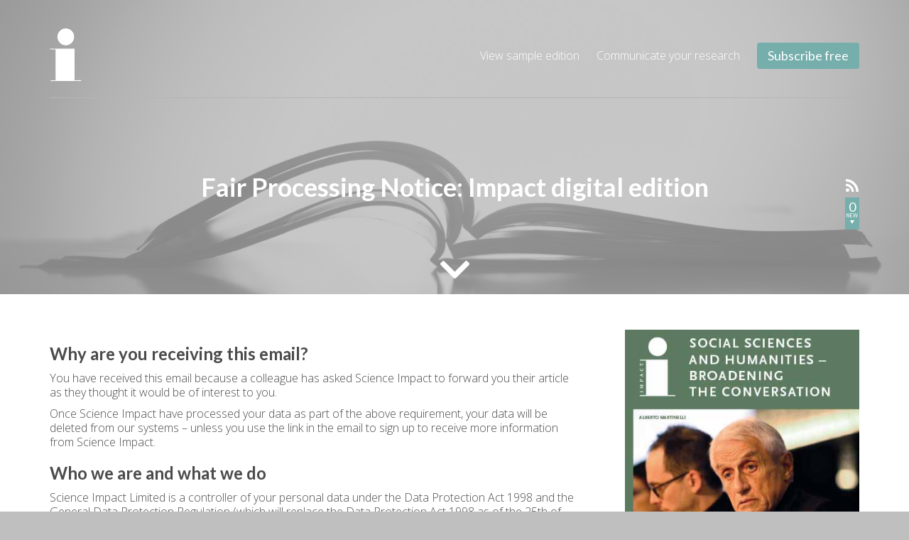

--- FILE ---
content_type: text/html; charset=UTF-8
request_url: https://socsci-impact.pub/fair-processing-notice-digital-edition/
body_size: 17240
content:

<!doctype html>
<html lang="en-GB">
  <head>
  <meta charset="utf-8">
  <meta http-equiv="x-ua-compatible" content="ie=edge">
  <meta name="viewport" content="width=device-width, initial-scale=1">
  <link href='https://fonts.googleapis.com/css?family=Lato:700,400|Open+Sans:300' rel='stylesheet' type='text/css'>
  <meta name='robots' content='index, follow, max-image-preview:large, max-snippet:-1, max-video-preview:-1' />

	<!-- This site is optimized with the Yoast SEO plugin v26.5 - https://yoast.com/wordpress/plugins/seo/ -->
	<title>Fair Processing Notice: Impact digital edition - Impact SocSci</title>
	<meta name="description" content="You have received this email because a colleague has asked Science Impact to forward you their article" />
	<link rel="canonical" href="https://socsci-impact.pub/fair-processing-notice-digital-edition/" />
	<meta property="og:locale" content="en_GB" />
	<meta property="og:type" content="article" />
	<meta property="og:title" content="Fair Processing Notice: Impact digital edition - Impact SocSci" />
	<meta property="og:description" content="You have received this email because a colleague has asked Science Impact to forward you their article" />
	<meta property="og:url" content="https://socsci-impact.pub/fair-processing-notice-digital-edition/" />
	<meta property="og:site_name" content="Impact SocSci" />
	<meta name="twitter:card" content="summary_large_image" />
	<meta name="twitter:site" content="@ImpactPubWorld" />
	<meta name="twitter:label1" content="Estimated reading time" />
	<meta name="twitter:data1" content="7 minutes" />
	<script type="application/ld+json" class="yoast-schema-graph">{"@context":"https://schema.org","@graph":[{"@type":"WebPage","@id":"https://socsci-impact.pub/fair-processing-notice-digital-edition/","url":"https://socsci-impact.pub/fair-processing-notice-digital-edition/","name":"Fair Processing Notice: Impact digital edition - Impact SocSci","isPartOf":{"@id":"https://socsci-impact.pub/#website"},"datePublished":"2018-06-14T08:58:16+00:00","description":"You have received this email because a colleague has asked Science Impact to forward you their article","breadcrumb":{"@id":"https://socsci-impact.pub/fair-processing-notice-digital-edition/#breadcrumb"},"inLanguage":"en-GB","potentialAction":[{"@type":"ReadAction","target":["https://socsci-impact.pub/fair-processing-notice-digital-edition/"]}]},{"@type":"BreadcrumbList","@id":"https://socsci-impact.pub/fair-processing-notice-digital-edition/#breadcrumb","itemListElement":[{"@type":"ListItem","position":1,"name":"Home","item":"https://socsci-impact.pub/"},{"@type":"ListItem","position":2,"name":"Fair Processing Notice: Impact digital edition"}]},{"@type":"WebSite","@id":"https://socsci-impact.pub/#website","url":"https://socsci-impact.pub/","name":"Impact SocSci","description":"The leading Free &amp; Open Access Science Report","potentialAction":[{"@type":"SearchAction","target":{"@type":"EntryPoint","urlTemplate":"https://socsci-impact.pub/?s={search_term_string}"},"query-input":{"@type":"PropertyValueSpecification","valueRequired":true,"valueName":"search_term_string"}}],"inLanguage":"en-GB"}]}</script>
	<!-- / Yoast SEO plugin. -->


<link rel="alternate" title="oEmbed (JSON)" type="application/json+oembed" href="https://socsci-impact.pub/wp-json/oembed/1.0/embed?url=https%3A%2F%2Fsocsci-impact.pub%2Ffair-processing-notice-digital-edition%2F" />
<link rel="alternate" title="oEmbed (XML)" type="text/xml+oembed" href="https://socsci-impact.pub/wp-json/oembed/1.0/embed?url=https%3A%2F%2Fsocsci-impact.pub%2Ffair-processing-notice-digital-edition%2F&#038;format=xml" />
<style id='wp-img-auto-sizes-contain-inline-css' type='text/css'>
img:is([sizes=auto i],[sizes^="auto," i]){contain-intrinsic-size:3000px 1500px}
/*# sourceURL=wp-img-auto-sizes-contain-inline-css */
</style>
<link rel='stylesheet' id='wpra-lightbox-css' href='https://socsci-impact.pub/wp-content/plugins/wp-rss-aggregator/core/css/jquery-colorbox.css?ver=1.4.33' type='text/css' media='all' />
<style id='wp-emoji-styles-inline-css' type='text/css'>

	img.wp-smiley, img.emoji {
		display: inline !important;
		border: none !important;
		box-shadow: none !important;
		height: 1em !important;
		width: 1em !important;
		margin: 0 0.07em !important;
		vertical-align: -0.1em !important;
		background: none !important;
		padding: 0 !important;
	}
/*# sourceURL=wp-emoji-styles-inline-css */
</style>
<style id='wp-block-library-inline-css' type='text/css'>
:root{--wp-block-synced-color:#7a00df;--wp-block-synced-color--rgb:122,0,223;--wp-bound-block-color:var(--wp-block-synced-color);--wp-editor-canvas-background:#ddd;--wp-admin-theme-color:#007cba;--wp-admin-theme-color--rgb:0,124,186;--wp-admin-theme-color-darker-10:#006ba1;--wp-admin-theme-color-darker-10--rgb:0,107,160.5;--wp-admin-theme-color-darker-20:#005a87;--wp-admin-theme-color-darker-20--rgb:0,90,135;--wp-admin-border-width-focus:2px}@media (min-resolution:192dpi){:root{--wp-admin-border-width-focus:1.5px}}.wp-element-button{cursor:pointer}:root .has-very-light-gray-background-color{background-color:#eee}:root .has-very-dark-gray-background-color{background-color:#313131}:root .has-very-light-gray-color{color:#eee}:root .has-very-dark-gray-color{color:#313131}:root .has-vivid-green-cyan-to-vivid-cyan-blue-gradient-background{background:linear-gradient(135deg,#00d084,#0693e3)}:root .has-purple-crush-gradient-background{background:linear-gradient(135deg,#34e2e4,#4721fb 50%,#ab1dfe)}:root .has-hazy-dawn-gradient-background{background:linear-gradient(135deg,#faaca8,#dad0ec)}:root .has-subdued-olive-gradient-background{background:linear-gradient(135deg,#fafae1,#67a671)}:root .has-atomic-cream-gradient-background{background:linear-gradient(135deg,#fdd79a,#004a59)}:root .has-nightshade-gradient-background{background:linear-gradient(135deg,#330968,#31cdcf)}:root .has-midnight-gradient-background{background:linear-gradient(135deg,#020381,#2874fc)}:root{--wp--preset--font-size--normal:16px;--wp--preset--font-size--huge:42px}.has-regular-font-size{font-size:1em}.has-larger-font-size{font-size:2.625em}.has-normal-font-size{font-size:var(--wp--preset--font-size--normal)}.has-huge-font-size{font-size:var(--wp--preset--font-size--huge)}.has-text-align-center{text-align:center}.has-text-align-left{text-align:left}.has-text-align-right{text-align:right}.has-fit-text{white-space:nowrap!important}#end-resizable-editor-section{display:none}.aligncenter{clear:both}.items-justified-left{justify-content:flex-start}.items-justified-center{justify-content:center}.items-justified-right{justify-content:flex-end}.items-justified-space-between{justify-content:space-between}.screen-reader-text{border:0;clip-path:inset(50%);height:1px;margin:-1px;overflow:hidden;padding:0;position:absolute;width:1px;word-wrap:normal!important}.screen-reader-text:focus{background-color:#ddd;clip-path:none;color:#444;display:block;font-size:1em;height:auto;left:5px;line-height:normal;padding:15px 23px 14px;text-decoration:none;top:5px;width:auto;z-index:100000}html :where(.has-border-color){border-style:solid}html :where([style*=border-top-color]){border-top-style:solid}html :where([style*=border-right-color]){border-right-style:solid}html :where([style*=border-bottom-color]){border-bottom-style:solid}html :where([style*=border-left-color]){border-left-style:solid}html :where([style*=border-width]){border-style:solid}html :where([style*=border-top-width]){border-top-style:solid}html :where([style*=border-right-width]){border-right-style:solid}html :where([style*=border-bottom-width]){border-bottom-style:solid}html :where([style*=border-left-width]){border-left-style:solid}html :where(img[class*=wp-image-]){height:auto;max-width:100%}:where(figure){margin:0 0 1em}html :where(.is-position-sticky){--wp-admin--admin-bar--position-offset:var(--wp-admin--admin-bar--height,0px)}@media screen and (max-width:600px){html :where(.is-position-sticky){--wp-admin--admin-bar--position-offset:0px}}

/*# sourceURL=wp-block-library-inline-css */
</style><style id='global-styles-inline-css' type='text/css'>
:root{--wp--preset--aspect-ratio--square: 1;--wp--preset--aspect-ratio--4-3: 4/3;--wp--preset--aspect-ratio--3-4: 3/4;--wp--preset--aspect-ratio--3-2: 3/2;--wp--preset--aspect-ratio--2-3: 2/3;--wp--preset--aspect-ratio--16-9: 16/9;--wp--preset--aspect-ratio--9-16: 9/16;--wp--preset--color--black: #000000;--wp--preset--color--cyan-bluish-gray: #abb8c3;--wp--preset--color--white: #ffffff;--wp--preset--color--pale-pink: #f78da7;--wp--preset--color--vivid-red: #cf2e2e;--wp--preset--color--luminous-vivid-orange: #ff6900;--wp--preset--color--luminous-vivid-amber: #fcb900;--wp--preset--color--light-green-cyan: #7bdcb5;--wp--preset--color--vivid-green-cyan: #00d084;--wp--preset--color--pale-cyan-blue: #8ed1fc;--wp--preset--color--vivid-cyan-blue: #0693e3;--wp--preset--color--vivid-purple: #9b51e0;--wp--preset--gradient--vivid-cyan-blue-to-vivid-purple: linear-gradient(135deg,rgb(6,147,227) 0%,rgb(155,81,224) 100%);--wp--preset--gradient--light-green-cyan-to-vivid-green-cyan: linear-gradient(135deg,rgb(122,220,180) 0%,rgb(0,208,130) 100%);--wp--preset--gradient--luminous-vivid-amber-to-luminous-vivid-orange: linear-gradient(135deg,rgb(252,185,0) 0%,rgb(255,105,0) 100%);--wp--preset--gradient--luminous-vivid-orange-to-vivid-red: linear-gradient(135deg,rgb(255,105,0) 0%,rgb(207,46,46) 100%);--wp--preset--gradient--very-light-gray-to-cyan-bluish-gray: linear-gradient(135deg,rgb(238,238,238) 0%,rgb(169,184,195) 100%);--wp--preset--gradient--cool-to-warm-spectrum: linear-gradient(135deg,rgb(74,234,220) 0%,rgb(151,120,209) 20%,rgb(207,42,186) 40%,rgb(238,44,130) 60%,rgb(251,105,98) 80%,rgb(254,248,76) 100%);--wp--preset--gradient--blush-light-purple: linear-gradient(135deg,rgb(255,206,236) 0%,rgb(152,150,240) 100%);--wp--preset--gradient--blush-bordeaux: linear-gradient(135deg,rgb(254,205,165) 0%,rgb(254,45,45) 50%,rgb(107,0,62) 100%);--wp--preset--gradient--luminous-dusk: linear-gradient(135deg,rgb(255,203,112) 0%,rgb(199,81,192) 50%,rgb(65,88,208) 100%);--wp--preset--gradient--pale-ocean: linear-gradient(135deg,rgb(255,245,203) 0%,rgb(182,227,212) 50%,rgb(51,167,181) 100%);--wp--preset--gradient--electric-grass: linear-gradient(135deg,rgb(202,248,128) 0%,rgb(113,206,126) 100%);--wp--preset--gradient--midnight: linear-gradient(135deg,rgb(2,3,129) 0%,rgb(40,116,252) 100%);--wp--preset--font-size--small: 13px;--wp--preset--font-size--medium: 20px;--wp--preset--font-size--large: 36px;--wp--preset--font-size--x-large: 42px;--wp--preset--spacing--20: 0.44rem;--wp--preset--spacing--30: 0.67rem;--wp--preset--spacing--40: 1rem;--wp--preset--spacing--50: 1.5rem;--wp--preset--spacing--60: 2.25rem;--wp--preset--spacing--70: 3.38rem;--wp--preset--spacing--80: 5.06rem;--wp--preset--shadow--natural: 6px 6px 9px rgba(0, 0, 0, 0.2);--wp--preset--shadow--deep: 12px 12px 50px rgba(0, 0, 0, 0.4);--wp--preset--shadow--sharp: 6px 6px 0px rgba(0, 0, 0, 0.2);--wp--preset--shadow--outlined: 6px 6px 0px -3px rgb(255, 255, 255), 6px 6px rgb(0, 0, 0);--wp--preset--shadow--crisp: 6px 6px 0px rgb(0, 0, 0);}:where(.is-layout-flex){gap: 0.5em;}:where(.is-layout-grid){gap: 0.5em;}body .is-layout-flex{display: flex;}.is-layout-flex{flex-wrap: wrap;align-items: center;}.is-layout-flex > :is(*, div){margin: 0;}body .is-layout-grid{display: grid;}.is-layout-grid > :is(*, div){margin: 0;}:where(.wp-block-columns.is-layout-flex){gap: 2em;}:where(.wp-block-columns.is-layout-grid){gap: 2em;}:where(.wp-block-post-template.is-layout-flex){gap: 1.25em;}:where(.wp-block-post-template.is-layout-grid){gap: 1.25em;}.has-black-color{color: var(--wp--preset--color--black) !important;}.has-cyan-bluish-gray-color{color: var(--wp--preset--color--cyan-bluish-gray) !important;}.has-white-color{color: var(--wp--preset--color--white) !important;}.has-pale-pink-color{color: var(--wp--preset--color--pale-pink) !important;}.has-vivid-red-color{color: var(--wp--preset--color--vivid-red) !important;}.has-luminous-vivid-orange-color{color: var(--wp--preset--color--luminous-vivid-orange) !important;}.has-luminous-vivid-amber-color{color: var(--wp--preset--color--luminous-vivid-amber) !important;}.has-light-green-cyan-color{color: var(--wp--preset--color--light-green-cyan) !important;}.has-vivid-green-cyan-color{color: var(--wp--preset--color--vivid-green-cyan) !important;}.has-pale-cyan-blue-color{color: var(--wp--preset--color--pale-cyan-blue) !important;}.has-vivid-cyan-blue-color{color: var(--wp--preset--color--vivid-cyan-blue) !important;}.has-vivid-purple-color{color: var(--wp--preset--color--vivid-purple) !important;}.has-black-background-color{background-color: var(--wp--preset--color--black) !important;}.has-cyan-bluish-gray-background-color{background-color: var(--wp--preset--color--cyan-bluish-gray) !important;}.has-white-background-color{background-color: var(--wp--preset--color--white) !important;}.has-pale-pink-background-color{background-color: var(--wp--preset--color--pale-pink) !important;}.has-vivid-red-background-color{background-color: var(--wp--preset--color--vivid-red) !important;}.has-luminous-vivid-orange-background-color{background-color: var(--wp--preset--color--luminous-vivid-orange) !important;}.has-luminous-vivid-amber-background-color{background-color: var(--wp--preset--color--luminous-vivid-amber) !important;}.has-light-green-cyan-background-color{background-color: var(--wp--preset--color--light-green-cyan) !important;}.has-vivid-green-cyan-background-color{background-color: var(--wp--preset--color--vivid-green-cyan) !important;}.has-pale-cyan-blue-background-color{background-color: var(--wp--preset--color--pale-cyan-blue) !important;}.has-vivid-cyan-blue-background-color{background-color: var(--wp--preset--color--vivid-cyan-blue) !important;}.has-vivid-purple-background-color{background-color: var(--wp--preset--color--vivid-purple) !important;}.has-black-border-color{border-color: var(--wp--preset--color--black) !important;}.has-cyan-bluish-gray-border-color{border-color: var(--wp--preset--color--cyan-bluish-gray) !important;}.has-white-border-color{border-color: var(--wp--preset--color--white) !important;}.has-pale-pink-border-color{border-color: var(--wp--preset--color--pale-pink) !important;}.has-vivid-red-border-color{border-color: var(--wp--preset--color--vivid-red) !important;}.has-luminous-vivid-orange-border-color{border-color: var(--wp--preset--color--luminous-vivid-orange) !important;}.has-luminous-vivid-amber-border-color{border-color: var(--wp--preset--color--luminous-vivid-amber) !important;}.has-light-green-cyan-border-color{border-color: var(--wp--preset--color--light-green-cyan) !important;}.has-vivid-green-cyan-border-color{border-color: var(--wp--preset--color--vivid-green-cyan) !important;}.has-pale-cyan-blue-border-color{border-color: var(--wp--preset--color--pale-cyan-blue) !important;}.has-vivid-cyan-blue-border-color{border-color: var(--wp--preset--color--vivid-cyan-blue) !important;}.has-vivid-purple-border-color{border-color: var(--wp--preset--color--vivid-purple) !important;}.has-vivid-cyan-blue-to-vivid-purple-gradient-background{background: var(--wp--preset--gradient--vivid-cyan-blue-to-vivid-purple) !important;}.has-light-green-cyan-to-vivid-green-cyan-gradient-background{background: var(--wp--preset--gradient--light-green-cyan-to-vivid-green-cyan) !important;}.has-luminous-vivid-amber-to-luminous-vivid-orange-gradient-background{background: var(--wp--preset--gradient--luminous-vivid-amber-to-luminous-vivid-orange) !important;}.has-luminous-vivid-orange-to-vivid-red-gradient-background{background: var(--wp--preset--gradient--luminous-vivid-orange-to-vivid-red) !important;}.has-very-light-gray-to-cyan-bluish-gray-gradient-background{background: var(--wp--preset--gradient--very-light-gray-to-cyan-bluish-gray) !important;}.has-cool-to-warm-spectrum-gradient-background{background: var(--wp--preset--gradient--cool-to-warm-spectrum) !important;}.has-blush-light-purple-gradient-background{background: var(--wp--preset--gradient--blush-light-purple) !important;}.has-blush-bordeaux-gradient-background{background: var(--wp--preset--gradient--blush-bordeaux) !important;}.has-luminous-dusk-gradient-background{background: var(--wp--preset--gradient--luminous-dusk) !important;}.has-pale-ocean-gradient-background{background: var(--wp--preset--gradient--pale-ocean) !important;}.has-electric-grass-gradient-background{background: var(--wp--preset--gradient--electric-grass) !important;}.has-midnight-gradient-background{background: var(--wp--preset--gradient--midnight) !important;}.has-small-font-size{font-size: var(--wp--preset--font-size--small) !important;}.has-medium-font-size{font-size: var(--wp--preset--font-size--medium) !important;}.has-large-font-size{font-size: var(--wp--preset--font-size--large) !important;}.has-x-large-font-size{font-size: var(--wp--preset--font-size--x-large) !important;}
/*# sourceURL=global-styles-inline-css */
</style>

<style id='classic-theme-styles-inline-css' type='text/css'>
/*! This file is auto-generated */
.wp-block-button__link{color:#fff;background-color:#32373c;border-radius:9999px;box-shadow:none;text-decoration:none;padding:calc(.667em + 2px) calc(1.333em + 2px);font-size:1.125em}.wp-block-file__button{background:#32373c;color:#fff;text-decoration:none}
/*# sourceURL=/wp-includes/css/classic-themes.min.css */
</style>
<link rel='stylesheet' id='contact-form-7-css' href='https://socsci-impact.pub/wp-content/plugins/contact-form-7/includes/css/styles.css?ver=6.1.4' type='text/css' media='all' />
<link rel='stylesheet' id='sage/css-css' href='https://socsci-impact.pub/wp-content/themes/sage/dist/styles/main.css' type='text/css' media='all' />
<script type="text/javascript" src="https://socsci-impact.pub/wp-includes/js/jquery/jquery.min.js?ver=3.7.1" id="jquery-core-js"></script>
<script type="text/javascript" src="https://socsci-impact.pub/wp-includes/js/jquery/jquery-migrate.min.js?ver=3.4.1" id="jquery-migrate-js"></script>
<link rel="https://api.w.org/" href="https://socsci-impact.pub/wp-json/" /><link rel="alternate" title="JSON" type="application/json" href="https://socsci-impact.pub/wp-json/wp/v2/pages/7188" /><link rel="EditURI" type="application/rsd+xml" title="RSD" href="https://socsci-impact.pub/xmlrpc.php?rsd" />
<meta name="generator" content="WordPress 6.9" />
<link rel='shortlink' href='https://socsci-impact.pub/?p=7188' />
  
<style>
	.banner {background-color: RGBA(181,181,181,.75);}	.banner {background-image: url(https://socsci-impact.pub/wp-content/uploads/2016/05/hero-image-1.jpg);}	@media screen and (min-width:768px) {.banner {background-image: url(https://socsci-impact.pub/wp-content/uploads/2016/05/hero-image.jpg)}}

	


</style></head>
  <body class="wp-singular page-template-default page page-id-7188 wp-theme-sage show-sub fair-processing-notice-digital-edition sidebar-primary">

    <script>
      (function(i,s,o,g,r,a,m){i['GoogleAnalyticsObject']=r;i[r]=i[r]||function(){
      (i[r].q=i[r].q||[]).push(arguments)},i[r].l=1*new Date();a=s.createElement(o),
      m=s.getElementsByTagName(o)[0];a.async=1;a.src=g;m.parentNode.insertBefore(a,m)
      })(window,document,'script','https://www.google-analytics.com/analytics.js','ga');

      ga('create', 'UA-77928674-1', 'auto');
      ga('send', 'pageview');

    </script>

    <!--[if IE]>
      <div class="alert alert-warning">
        You are using an <strong>outdated</strong> browser. Please <a href="http://browsehappy.com/">upgrade your browser</a> to improve your experience.      </div>
    <![endif]-->
    
<header class="banner">
  <div class="banner__inner">

    <nav class="nav-top">
      <div class="container">
        <a class="brand" href="https://socsci-impact.pub/"><svg width="23px" height="38px" viewBox="0 0 23 38" version="1.1" xmlns="http://www.w3.org/2000/svg" xmlns:xlink="http://www.w3.org/1999/xlink" xml:space="preserve" style="fill-rule:evenodd;clip-rule:evenodd;stroke-linejoin:round;stroke-miterlimit:1.41421;"><title>Impact SocSci</title><g><path d="M11.53,12.2c1.675,0 3.103,-0.598 4.284,-1.793c1.179,-1.194 1.77,-2.639 1.77,-4.336c0,-1.696 -0.591,-3.131 -1.77,-4.308c-1.181,-1.175 -2.628,-1.763 -4.341,-1.763c-1.599,0 -2.99,0.598 -4.169,1.792c-1.181,1.195 -1.771,2.622 -1.771,4.279c0,1.697 0.59,3.142 1.771,4.336c1.179,1.195 2.589,1.793 4.226,1.793" style="fill:#fff;fill-rule:nonzero;"/><path d="M21.958,37.492l-4.005,0l0,-22.829l-16.907,0c-0.322,0 -0.576,0.006 -0.765,0.055c-0.187,0.049 -0.281,0.105 -0.281,0.188c0,0.083 0.092,0.146 0.28,0.194c0.187,0.048 0.441,0.07 0.762,0.07l3.172,0l0,22.322l-3.172,0c-0.535,0 -0.802,0.157 -0.802,0.254c0,0.083 0.268,0 0.804,0.254l20.91,0c0.321,0 0.577,-0.16 0.764,-0.208c0.188,-0.049 0.282,-0.175 0.282,-0.244c0,-0.096 -0.094,-0.051 -0.28,-0.1c-0.188,-0.049 -1.946,-0.042 -2.267,-0.042" style="fill:#fff;fill-rule:nonzero;"/></g></svg></a>
        
                <nav class="nav-desktop-wrap">
          <div class="menu-main-menu-container"><ul id="menu-main-menu" class="nav nav-desktop"><li id="menu-item-961" class="menu-item menu-item-type-post_type menu-item-object-issues menu-item-961"><a href="https://socsci-impact.pub/issues/sample-edition-social-sciences/">View sample edition</a></li>
<li id="menu-item-96" class="menu-item menu-item-type-post_type menu-item-object-page menu-item-96"><a href="https://socsci-impact.pub/communicate-your-research/">Communicate your research</a></li>
</ul></div>          <a href="#" class="btn btn-sub" data-toggle="modal" data-target="#subscribe-free">Subscribe free</a>
        </nav>
        
        <hr class="line">

      </div>
    </nav>


    <div class="container">

    <div class="banner__hero ">

<div class="banner__generic">
            <h1>Fair Processing Notice: Impact digital edition</h1>
    </div>

<a href="#next" class="banner__arrow"><svg width="41px" height="25px" viewBox="0 0 41 25" version="1.1" xmlns="http://www.w3.org/2000/svg" xmlns:xlink="http://www.w3.org/1999/xlink" xml:space="preserve" style="fill-rule:evenodd;clip-rule:evenodd;stroke-linejoin:round;stroke-miterlimit:1.41421;"><path d="M20.329,15.538l14.915,-14.952c0.72,-0.721 1.889,-0.721 2.608,0l2.608,2.615c0.72,0.721 0.72,1.892 0,2.614l-18.554,18.599c-0.385,0.386 -0.899,0.566 -1.404,0.538c-0.488,0.027 -0.984,-0.146 -1.356,-0.519l-18.626,-18.67c-0.693,-0.696 -0.693,-1.825 0,-2.521l2.515,-2.52c0.694,-0.696 1.82,-0.696 2.514,0l14.78,14.816Z" style="fill:#fff;"/></svg></a></div>

    </div>
  </div><!-- / banner__inner -->

</header>

<div id="next"></div>

<div class="menu-sitemap-container"><ul id="menu-sitemap" class="nav nav-primary nav-small"><li id="menu-item-98" class="menu-item menu-item-type-post_type menu-item-object-page menu-item-home menu-item-98"><a href="https://socsci-impact.pub/">Homepage</a></li>
<li id="menu-item-99" class="menu-item menu-item-type-post_type menu-item-object-page menu-item-has-children menu-item-99"><a href="https://socsci-impact.pub/about/">About</a>
<ul class="sub-menu">
	<li id="menu-item-100" class="menu-item menu-item-type-post_type menu-item-object-page menu-item-100"><a href="https://socsci-impact.pub/about/audience/">Audience</a></li>
	<li id="menu-item-104" class="menu-item menu-item-type-post_type menu-item-object-page menu-item-104"><a href="https://socsci-impact.pub/about/impact-legacy/">Impact legacy</a></li>
	<li id="menu-item-105" class="menu-item menu-item-type-post_type menu-item-object-page menu-item-105"><a href="https://socsci-impact.pub/about/partnerships/">Partnerships</a></li>
	<li id="menu-item-102" class="menu-item menu-item-type-post_type menu-item-object-page menu-item-102"><a href="https://socsci-impact.pub/about/community-impact/">Community impact</a></li>
	<li id="menu-item-103" class="menu-item menu-item-type-post_type menu-item-object-page menu-item-103"><a href="https://socsci-impact.pub/about/contact/">Contact</a></li>
</ul>
</li>
<li id="menu-item-962" class="menu-item menu-item-type-post_type menu-item-object-issues menu-item-962"><a href="https://socsci-impact.pub/issues/sample-edition-social-sciences/">View sample edition</a></li>
<li id="menu-item-108" class="menu-item menu-item-type-post_type menu-item-object-page menu-item-108"><a href="https://socsci-impact.pub/communicate-your-research/">Communicate your research</a></li>
</ul></div><button class="navbar-toggle" type="button" aria-controls=".menu-primary-container" aria-expanded="false"> <span class="sr-only">Toggle navigation</span> <span class="icon-bar"></span> <span class="icon-bar"></span> <span class="icon-bar"></span> </button><section class="overlay__feed">
	<div class="container">
		<div class="overlay__feed__buttons">
			<!--<a href="" class="btn btn-feed btn-feed--twitter"><svg width="23px" height="18px" viewBox="0 0 23 18" version="1.1" xmlns="http://www.w3.org/2000/svg" xmlns:xlink="http://www.w3.org/1999/xlink" xml:space="preserve" style="fill-rule:evenodd;clip-rule:evenodd;stroke-linejoin:round;stroke-miterlimit:1.41421;"><title>Twitter</title><path d="M23,2.128c-0.846,0.362 -1.758,0.605 -2.712,0.719c0.975,-0.563 1.724,-1.457 2.078,-2.514c-0.916,0.519 -1.924,0.897 -2.997,1.103c-0.865,-0.885 -2.088,-1.436 -3.446,-1.436c-2.605,0 -4.718,2.036 -4.718,4.545c0,0.355 0.042,0.705 0.122,1.036c-3.922,-0.192 -7.4,-1.999 -9.728,-4.75c-0.405,0.669 -0.639,1.451 -0.639,2.281c0,1.579 0.835,2.969 2.099,3.784c-0.772,-0.024 -1.501,-0.229 -2.136,-0.569l0,0.058c0,2.202 1.625,4.039 3.784,4.458c-0.395,0.103 -0.812,0.158 -1.242,0.158c-0.303,0 -0.599,-0.027 -0.888,-0.081c0.599,1.805 2.342,3.12 4.408,3.155c-1.615,1.22 -3.651,1.946 -5.86,1.946c-0.382,0 -0.757,-0.022 -1.125,-0.064c2.089,1.289 4.567,2.043 7.234,2.043c8.679,0 13.426,-6.926 13.426,-12.933c0,-0.198 -0.004,-0.393 -0.013,-0.589c0.92,-0.639 1.721,-1.439 2.353,-2.35" style="fill:#fff;fill-rule:nonzero;"/></svg>
			<div class="overlay__feed__buttons--extra">OPEN<br>FEED</div>
			</a>-->
			<a href="" class="btn btn-feed btn-feed--rss"><svg width="18px" height="18px" viewBox="0 0 18 18" version="1.1" xmlns="http://www.w3.org/2000/svg" xmlns:xlink="http://www.w3.org/1999/xlink" xml:space="preserve" style="fill-rule:evenodd;clip-rule:evenodd;stroke-linejoin:round;stroke-miterlimit:1.41421;"><title>RSS</title><g><clipPath id="_clip1"><rect x="0" y="0" width="18.043" height="18.044"/></clipPath><g clip-path="url(#_clip1)"><path d="M2.455,13.091c-0.682,0 -1.262,0.238 -1.74,0.716c-0.476,0.477 -0.715,1.056 -0.715,1.738c0,0.682 0.238,1.261 0.715,1.739c0.478,0.477 1.058,0.716 1.74,0.716c0.681,0 1.26,-0.239 1.738,-0.716c0.477,-0.478 0.715,-1.057 0.715,-1.739c0,-0.682 -0.238,-1.261 -0.715,-1.738c-0.478,-0.478 -1.057,-0.716 -1.738,-0.716Z" style="fill:#fff;fill-rule:nonzero;"/><path d="M8.104,9.895c-0.963,-0.972 -2.067,-1.745 -3.311,-2.32c-1.244,-0.575 -2.548,-0.919 -3.911,-1.03l-0.064,0c-0.221,0 -0.405,0.073 -0.55,0.218c-0.178,0.153 -0.268,0.353 -0.268,0.6l0,1.727c0,0.213 0.07,0.396 0.211,0.549c0.141,0.154 0.318,0.239 0.531,0.256c1.951,0.188 3.618,0.974 5.004,2.358c1.385,1.385 2.171,3.053 2.358,5.005c0.017,0.213 0.102,0.39 0.256,0.531c0.153,0.14 0.337,0.211 0.55,0.211l1.725,0c0.247,0 0.447,-0.09 0.601,-0.269c0.162,-0.17 0.235,-0.375 0.218,-0.614c-0.111,-1.363 -0.455,-2.667 -1.03,-3.911c-0.575,-1.244 -1.348,-2.348 -2.32,-3.311Z" style="fill:#fff;fill-rule:nonzero;"/><path d="M16.464,10.732c-0.912,-2.041 -2.164,-3.854 -3.758,-5.439c-1.586,-1.594 -3.398,-2.847 -5.439,-3.759c-2.041,-0.912 -4.178,-1.423 -6.411,-1.534l-0.038,0c-0.221,0 -0.409,0.077 -0.562,0.23c-0.171,0.154 -0.256,0.35 -0.256,0.588l0,1.828c0,0.213 0.074,0.399 0.224,0.557c0.149,0.157 0.33,0.24 0.543,0.249c1.832,0.111 3.573,0.545 5.221,1.303c1.65,0.759 3.081,1.746 4.296,2.96c1.214,1.215 2.2,2.647 2.958,4.295c0.759,1.65 1.19,3.39 1.291,5.223c0.01,0.213 0.092,0.394 0.25,0.543c0.158,0.149 0.347,0.224 0.569,0.224l1.828,0c0.238,0 0.434,-0.085 0.588,-0.256c0.17,-0.17 0.246,-0.371 0.23,-0.601c-0.111,-2.233 -0.622,-4.37 -1.534,-6.411Z" style="fill:#fff;fill-rule:nonzero;"/></g></g></svg><div class="overlay__feed__buttons--extra"><span class="overlay__feed__buttons--figure">0</span>NEW</div></a>
			
		</div>
		<div class="feed feed__twitter">
    <div class="feed__inner">

      <div class="twitter_stuff">
        <a href="https://twitter.com/Impact" target="_blank"><img src="https://pbs.twimg.com/profile_images/378800000438081699/af98ddb5940dc49ba6d53e51fb7bd78b_400x400.png" alt="Impact" width="32" height="32">
        <span>Impact</span> <div>@impact</div></a>
      </div>

     <div class="item col-sm-6 col-md-6 col-lg-4"><div class="article-pad"><span class="icon icon-twitter"></span><div class="tweet">Twitter is unavailable currently.</div></div></div>
    <div class="clearfix"></div>
    <br>

    <a href="https://twitter.com/Impact" class="btn btn-table" target="_blank">View all tweets</a>
           
    </div>

</div>	</div>
</section>

        <section class="section">
        <div class="container">
          <div class="row">
            <div class="col-md-8">
                <h3><strong>Why are you receiving this email?</strong></h3>
<p>You have received this email because a colleague has asked Science Impact to forward you their article as they thought it would be of interest to you.</p>
<p>Once Science Impact have processed your data as part of the above requirement, your data will be deleted from our systems – unless you use the link in the email to sign up to receive more information from Science Impact.</p>
<h3 class="p1"><span class="s1"><b>Who we are and what we do</b></span></h3>
<p class="p1"><span class="s1">Science Impact Limited is a controller of your personal data under the Data Protection Act 1998 and the General Data Protection Regulation (which will replace the Data Protection Act 1998 as of the 25th of May, 2018).<span class="Apple-converted-space">  </span>The registered office of Science Impact Ltd is 42 Ravenswood Road, Redland, Bristol BS6 6BT (registered company no.</span><span class="s2"> 10100108</span><span class="s1">). Our email address is <a href="mailto:info@impact.pub" target="_blank" rel="noopener noreferrer"><span class="s3">info@impact.pub</span></a> and our phone number is +44 117 223 0050.</span></p>
<p class="p1"><span class="s1">Science Impact Ltd is a specialist communications provider to the research, higher education and academic sectors. Science Impact Ltd specialises in transforming and simplifying research and academic project content and helping researchers and projects communicate their work and findings in an easily understandable language across multiple platforms to engage stakeholders. We collect the personal data of the following types of people to allow us to undertake our business:</span></p>
<ul class="ul1">
<li class="li1"><span class="s1">Prospective and live client contacts</span></li>
<li class="li1"><span class="s1">Referred client contacts</span></li>
<li class="li1"><span class="s1">Supplier contacts to support our services</span></li>
<li class="li1"><span class="s1">Employees</span></li>
</ul>
<p class="p1"><span class="s1">We collect information about you to carry out our core business.</span></p>
<h3 class="p1"><span class="s1"><b>What data is being processed?</b></span></h3>
<p class="p1"><span class="s1">On first contact with Science Impact Limited, either as someone interested in our services, or as a client, we may collect the following personal data: first name, family name, gender, email address, phone number, business address, organisation sector. We will use your personal data to contact you regarding the services we offer.<span class="Apple-converted-space">  </span>We will process this personal data with your consent.</span></p>
<p class="p1"><span class="s1">We hold your personal data on our database which is only accessed via our staff and we do not transfer it to any other recipients at this stage.</span></p>
<p class="p1"><span class="s1">If you become a client of Science Impact Limited, in addition to the above personal data, we may collect the following details: photographs of you and details of your career history.</span></p>
<p class="p1"><span class="s1">We will hold your personal data on our database. We will retain this personal data during the time that you are a client and for six years after due to our legal obligations. We will retain this personal data so we can continue to contact you about other suitable services.<span class="Apple-converted-space">  </span>If we have not made contact with you for 1 year we will contact you to ask if you wish for us to keep your personal details on our database. If you do not indicate that you wish your details to be retained on our database, we will remove your details.</span></p>
<p class="p1"><span class="s1">Where our processing of your personal data is based upon your consent, you have the right to withdraw that consent at any time. If you would like to withdraw your consent, please contact us using our details above.<span class="Apple-converted-space">  </span>The withdrawal of your consent does not invalidate any processing that took place before you withdrew your consent.</span></p>
<h3 class="p1"><span class="s1"><b>Purposes of the processing of the data</b></span></h3>
<p class="p1"><span class="s1">We use your data in the following ways:</span></p>
<ul class="ul1">
<li class="li1"><span class="s1">To provide our services to you</span></li>
<li class="li1"><span class="s1">To maintain our business relationship with you</span></li>
<li class="li1"><span class="s1">To direct-market our services to you as a client or potential client</span></li>
<li class="li1"><span class="s1">Legal basis for the processing (including legitimate interests)</span></li>
</ul>
<p class="p1"><span class="s1">We will always seek consent to collect any personal data from you.</span></p>
<p class="p1"><span class="s1">It will be necessary to process personal data under contract i.e. contracts will be issued to clients when services have been agreed and entered into with Science Impact Limited.</span></p>
<h3 class="p1"><span class="s1"><b>Our legitimate interests in collecting and retaining your personal data are described below:</b></span></h3>
<ul class="ul1">
<li class="li1"><span class="s1">As a specialist communications provider to the research, higher education and academic sectors we provide a valuable service that helps scientific research become more publically available/visible. The exchange of personal data of our client contacts is a fundamental, essential part of this process.</span></li>
<li class="li1"><span class="s1">In order to support our clients research dissemination aspirations, we require a database of client personal data containing historical information as well as current research dissemination requirements.</span></li>
<li class="li1"><span class="s1">To maintain, expand and develop our business we need to record the personal data of prospective client contacts.</span></li>
<li class="li1"><span class="s1">To deliver our ancillary services we need to contact clients on a regular basis via email, phone or text.</span></li>
</ul>
<h3 class="p1"><span class="s1"><b>Recipients</b></span></h3>
<p class="p1"><span class="s1">We will only disclose your personal information to third parties if we have your consent to share it or if we are under a duty to disclose or share your personal data in order to comply with any legal or contractual obligation.</span></p>
<p class="p1"><span class="s1">Examples of this are:</span></p>
<p class="p1"><span class="s1">Accountants</span></p>
<p class="p1"><span class="s1">HMRC</span></p>
<p class="p1"><span class="s1">International Data Transfers</span></p>
<p class="p1"><span class="s1">We occasionally transfer personal data to a country outside of the European Economic Area for processing, where this takes place all data is transferred using GDPR compliant transfer methods.<span class="Apple-converted-space">  </span>We do use cloud storage, this is with a service provider that meets GDPR compliance.</span></p>
<h3 class="p1"><span class="s1"><b>Retention period or criteria applied</b></span></h3>
<p class="p1"><span class="s1">We understand our legal duty to retain accurate data and only retain personal data for as long as we need it for our legitimate business interests and that you are happy for us to do so.<span class="Apple-converted-space">  </span>Accordingly, we have a data retention notice and run data routines to remove data that we no longer have a legitimate business interest in maintaining.</span></p>
<p class="p1"><span class="s1">Science Impact Limited is obliged to hold your data for 12 months after it was last used.<span class="Apple-converted-space">  </span>Financial data must be held for six years. After the final obligation has been satisfied or following twelve months of non-usage, we will contact you and ask you if you want to keep your details on our database. If you do not indicate that you wish your details to be retained on our database, we will archive your account.</span></p>
<h3 class="p1"><span class="s1"><b>Your rights under GDPR</b></span></h3>
<p class="p1"><span class="s1">You have the following rights under the General Data Protection Regulation:</span></p>
<ul class="ul1">
<li class="li1"><span class="s1">The right to request from Science Impact Limited access to your personal data.<span class="Apple-converted-space">  </span>This means that you have the right to know if we are processing your personal data, what data we are processing and why we are processing it, among other things.<span class="Apple-converted-space">  </span>We shall provide you a copy of this data for free except where your request is large.<span class="Apple-converted-space">  </span>For large requests, we will charge administrative costs.<span class="Apple-converted-space">  </span>Before giving you your personal data, we must take out all of the information that could identify another person.</span></li>
<li class="li1"><span class="s1">You have the right to request correction of any inaccurate personal data that we process on you.</span></li>
<li class="li1"><span class="s1">You have the right to request that we delete personal data that we process on you if:</span>
<ul class="ul1">
<li class="li1"><span class="s1">We don’t need the data anymore</span></li>
<li class="li1"><span class="s1">If you withdraw your consent for us to process your personal data and we don’t have another legal basis</span></li>
<li class="li1"><span class="s1">If you object to our processing and we don’t have a legitimate ground to process it</span></li>
<li class="li1"><span class="s1">If we are processing your personal data unlawfully</span></li>
<li class="li1"><span class="s1">If we must delete the data due to a legal obligation</span></li>
</ul>
</li>
<li class="li1"><span class="s1">You have the right to request that we restrict our processing of your personal data if:</span>
<ul class="ul1">
<li class="li1"><span class="s1">You contest the accuracy of the data</span></li>
<li class="li1"><span class="s1">Our processing is unlawful but you don’t want us to delete the data</span></li>
<li class="li1"><span class="s1">We don’t need to process your personal data anymore but you need it for a legal claim</span></li>
<li class="li1"><span class="s1">You object to our processing of your personal data on the basis of our legitimate interest</span></li>
<li class="li1"><span class="s1">If you object to our processing, we will only process your personal data by storing it until the issue is resolved.</span></li>
<li class="li1"><span class="s1">You have the right to receive your personal data in a commonly used format and to have this data transferred to another provider.</span></li>
</ul>
</li>
</ul>
<h3 class="p1"><span class="s1"><b>How to make a complaint</b></span></h3>
<p class="p1"><span class="s1">If you have a complaint about the way in which Science Impact Limited has processed your personal data, please contact us using the details above and we will try and rectify the situation.<span class="Apple-converted-space">  </span>If you are still not happy, then please contact the Information Commissioner’s Office via their website.</span></p>
<h3 class="p1"><span class="s1"><b>Changes to the fair processing notice</b></span></h3>
<p class="p1"><span class="s1">Any changes we make to our fair processing notice in the future will be posted on this page. Please check back frequently to see any updates or changes to our fair processing notice.</span></p>
<p class="p1"><span class="s1">This fair processing notice was last updated on 16</span><span class="s6"><sup>th</sup></span><span class="s1"> May 2018.</span></p>
<h3 class="p1"><span class="s1"><b>Cookies </b></span></h3>
<p class="p1"><span class="s1">This website uses cookies – these are to allow the website to function or to work more efficiently. They help us to understand how visitors use our website so we can continue to improve it.</span></p>
<p class="p1"><span class="s1">Cookies are small text files that are placed on your computer’s hard drive when you visit a website, if you have given permission for this to happen. They record and save pieces of information about your visit to the website.</span></p>
<p class="p1"><span class="s1">To find out more about what cookies we use and for what purposes, you can read our cookie policy <a href="https://impact.pub/cookie-policy/" target="_blank" rel="noopener noreferrer"><span class="s7">here.</span></a> You can also find out more here about how you can decline them and opt-out from them in the future.</span></p>
            </div>
            <div class="col-md-4">
                                            

    <section class="widget widget_latestissue heading-images">
        <a href="https://impact.pub/November2017digitaledition/" class="issue_link text-center col-animate">
                        <img src="https://socsci-impact.pub/wp-content/uploads/2016/05/issue_14_cover-1.jpg" alt="Fair Processing Notice: Impact digital edition">
        </a>

        <h3>Latest edition</h3>

        <p>This edition showcases research and policy information from the International Social Science Council, the International Council for Science, the European Sociological Association and the World Bank.</p>
<p>This edition of Impact also uncovers and explores some of the most exciting international research projects across the themes of social sciences and humanities.</p>
<p>&nbsp;</p>
<h4><a href="https://impact.pub/November2017digitaledition/" target="_blank">Click to read the sample full edition.</a></h4>
<p>&nbsp;</p>
        <div class="clearfix"></div>
        <br>
        <a href="https://socsci-impact.pub/issues/sample-edition-social-sciences/" class="btn">Read more</a>
    </section>



                        </div>
          </div>
        </div>
    </section>
    
            
<footer class="content-info">

	<section class="content-info-details">
		<div class="container">
			<div class="row">
				<div class="col-md-3">
					<h3>Contact</h3>
<p><strong>Head Office:  </strong><br />
Henleaze House<br />
Harbury Road<br />
Bristol<br />
BS9 4PN<br />
United Kingdom<br />
Tel: +44 117 318 0666<br />
Email: <a href="mailto:info@impact.pub">info@impact.pub</a></p>
<p><a href="https://socsci-impact.pub/about/contact/" target="_blank">Find out more »</a></p>
				</div>
				<div class="col-md-9">
					<div class="row">
						<div class="col-md-6">
							<h3>About</h3>
<p>Impact is a series of high-quality, open access and free to access science reports designed to enable the dissemination of research impact to key stakeholders.</p>
<p><a href="https://socsci-impact.pub/about/background/" target="_blank">Find out more »</a></p>
						</div>
						<div class="col-md-6">
							<h3>Communicate your research</h3>
<p>Engaging and informative content is key to Impact.  Our editorial and design staff works closely with all featured researchers to craft an editorial piece that disseminates their research expertly.</p>
<p><a href="https://socsci-impact.pub/communicate-your-research/" target="_blank">Find out more »</a></p>
						</div>
					</div>
				</div>

			</div>
		</div>
	</section>

  <div class="container footer">

  	<div class="row">
  		<div class="col-sm-4">
		    <nav class="nav-secondary hidden-xs">
		      <div class="menu-footer-1-container"><ul id="menu-footer-1" class="nav"><li id="menu-item-63" class="menu-item menu-item-type-post_type menu-item-object-page menu-item-home menu-item-63"><a href="https://socsci-impact.pub/">Homepage</a></li>
<li id="menu-item-11393" class="menu-item menu-item-type-post_type menu-item-object-issues menu-item-11393"><a href="https://socsci-impact.pub/issues/sample-edition-social-sciences/">View sample edition</a></li>
</ul></div>		      <div class="menu-footer-2-container"><ul id="menu-footer-2" class="nav"><li id="menu-item-11394" class="menu-item menu-item-type-post_type menu-item-object-page menu-item-11394"><a href="https://socsci-impact.pub/communicate-your-research/">Communicate your research</a></li>
</ul></div>		      <div class="menu-footer-3-container"><ul id="menu-footer-3" class="nav"><li id="menu-item-74" class="menu-item menu-item-type-post_type menu-item-object-page menu-item-74"><a href="https://socsci-impact.pub/terms-of-use/">Terms of use</a></li>
<li id="menu-item-73" class="menu-item menu-item-type-post_type menu-item-object-page menu-item-73"><a href="https://socsci-impact.pub/privacy-policy/">Privacy policy</a></li>
<li id="menu-item-7137" class="menu-item menu-item-type-post_type menu-item-object-page menu-item-7137"><a href="https://socsci-impact.pub/fair-processing-notice/">Fair processing notice</a></li>
<li id="menu-item-72" class="menu-item menu-item-type-post_type menu-item-object-page menu-item-72"><a href="https://socsci-impact.pub/acceptable-use-policy/">Acceptable use policy</a></li>
</ul></div>		      <div class="menu-footer-4-container"><ul id="menu-footer-4" class="nav"><li id="menu-item-75" class="menu-item menu-item-type-post_type menu-item-object-page menu-item-75"><a href="https://socsci-impact.pub/cookie-policy/">Cookie policy</a></li>
<li id="menu-item-76" class="menu-item menu-item-type-post_type menu-item-object-page menu-item-76"><a href="https://socsci-impact.pub/terms-and-conditions-of-business/">Ts &#038; Cs of business</a></li>
</ul></div>		    </nav>
		    <nav class="nav-sitemap">
		    	<h4>Sitemap</h4>
		      <div class="menu-footer-5-container"><ul id="menu-footer-5" class="nav"><li id="menu-item-77" class="menu-item menu-item-type-post_type menu-item-object-page menu-item-home menu-item-77"><a href="https://socsci-impact.pub/">Homepage</a></li>
<li id="menu-item-11396" class="menu-item menu-item-type-post_type menu-item-object-page menu-item-11396"><a href="https://socsci-impact.pub/about/">About</a></li>
<li id="menu-item-79" class="menu-item menu-item-type-post_type menu-item-object-issues menu-item-79"><a href="https://socsci-impact.pub/issues/sample-edition-social-sciences/">Latest edition</a></li>
<li id="menu-item-88" class="menu-item menu-item-type-post_type menu-item-object-page menu-item-88"><a href="https://socsci-impact.pub/communicate-your-research/">Communicate your research</a></li>
<li id="menu-item-80" class="menu-item menu-item-type-post_type menu-item-object-page menu-item-80"><a href="https://socsci-impact.pub/about/audience/">Audience</a></li>
<li id="menu-item-84" class="menu-item menu-item-type-post_type menu-item-object-page menu-item-84"><a href="https://socsci-impact.pub/about/impact-legacy/">Impact legacy</a></li>
<li id="menu-item-85" class="menu-item menu-item-type-post_type menu-item-object-page menu-item-85"><a href="https://socsci-impact.pub/about/partnerships/">Partnerships</a></li>
<li id="menu-item-82" class="menu-item menu-item-type-post_type menu-item-object-page menu-item-82"><a href="https://socsci-impact.pub/about/community-impact/">Community impact</a></li>
<li id="menu-item-11395" class="menu-item menu-item-type-post_type menu-item-object-page menu-item-11395"><a href="https://socsci-impact.pub/about/contact/">Contact</a></li>
<li id="menu-item-91" class="menu-item menu-item-type-post_type menu-item-object-page menu-item-91"><a href="https://socsci-impact.pub/terms-of-use/">Terms of use</a></li>
<li id="menu-item-90" class="menu-item menu-item-type-post_type menu-item-object-page menu-item-90"><a href="https://socsci-impact.pub/privacy-policy/">Privacy policy</a></li>
<li id="menu-item-86" class="menu-item menu-item-type-post_type menu-item-object-page menu-item-86"><a href="https://socsci-impact.pub/acceptable-use-policy/">Acceptable use policy</a></li>
<li id="menu-item-89" class="menu-item menu-item-type-post_type menu-item-object-page menu-item-89"><a href="https://socsci-impact.pub/cookie-policy/">Cookie policy</a></li>
<li id="menu-item-92" class="menu-item menu-item-type-post_type menu-item-object-page menu-item-92"><a href="https://socsci-impact.pub/terms-and-conditions-of-business/">Ts &#038; Cs of business</a></li>
</ul></div>		    </nav>
  		</div>
  		<div class="col-sm-4"> 
  			<h4>Stay in touch</h4>
  			<ul class="list-unstyled list-social">
	
		<li class="social">
	<a tabindex="-1" href="https://twitter.com/EUSciComm" target="_blank">
	  <svg class="twitter" width="42" height="36" viewBox="0 0 45 36" version="1.1" xmlns="http://www.w3.org/2000/svg" xmlns:xlink="http://www.w3.org/1999/xlink" xml:space="preserve" style="fill-rule:evenodd;clip-rule:evenodd;stroke-linejoin:round;stroke-miterlimit:1.41421;"><title>Twitter</title><path id="Layer1" d="M34,3.672c-1.246,0.621 -2.595,1.051 -4.005,1.239c1.442,-0.97 2.541,-2.508 3.07,-4.341c-1.349,0.899 -2.842,1.553 -4.441,1.902c-1.264,-1.517 -3.081,-2.472 -5.084,-2.472c-3.848,0 -6.972,3.511 -6.972,7.837c0,0.618 0.064,1.212 0.178,1.785c-5.8,-0.328 -10.935,-3.442 -14.379,-8.189c-0.603,1.155 -0.949,2.508 -0.949,3.944c0,2.717 1.238,5.12 3.105,6.517c-1.142,-0.033 -2.21,-0.394 -3.152,-0.979l0,0.096c0,3.8 2.406,6.971 5.59,7.696c-0.581,0.173 -1.203,0.266 -1.835,0.266c-0.446,0 -0.882,-0.045 -1.317,-0.137c0.892,3.114 3.463,5.374 6.515,5.445c-2.388,2.099 -5.397,3.347 -8.664,3.347c-0.56,0 -1.11,-0.036 -1.66,-0.104c3.092,2.227 6.754,3.519 10.696,3.519c12.823,0 19.838,-11.942 19.838,-22.295l-0.021,-1.016c1.37,-1.107 2.552,-2.483 3.487,-4.06Z" class="social--fill"></path></svg>
	</a>
	</li>
		
	
	
</ul>  			<div class="clearfix"></div>
  			<div class="copyright">Copyright © 2020 Science Impact Ltd</div>
  		</div>
  		<div class="col-sm-4">
  			<h4>Get notified of new editions</h4>
  			<a href="#" class="btn btn-opaque btn-table" data-toggle="modal" data-target="#subscribe-free">Subscribe free</a>
  		</div>
  	</div>

  	<div class="visible-xs visible-sm">
  		<p class="copyright--small"><svg width="23" height="38" viewBox="0 0 23 38" version="1.1" xmlns="http://www.w3.org/2000/svg" xmlns:xlink="http://www.w3.org/1999/xlink" xml:space="preserve" style="fill-rule:evenodd;clip-rule:evenodd;stroke-linejoin:round;stroke-miterlimit:1.41421;"><g><path d="M11.53,12.2c1.675,0 3.103,-0.598 4.284,-1.793c1.179,-1.194 1.77,-2.639 1.77,-4.336c0,-1.696 -0.591,-3.131 -1.77,-4.308c-1.181,-1.175 -2.628,-1.763 -4.341,-1.763c-1.599,0 -2.99,0.598 -4.169,1.792c-1.181,1.195 -1.771,2.622 -1.771,4.279c0,1.697 0.59,3.142 1.771,4.336c1.179,1.195 2.589,1.793 4.226,1.793" style="fill:#4b4b4b;fill-rule:nonzero;"/><path d="M17.953,37.492l0,-22.829l-16.907,0c-0.322,0 -0.576,0.006 -0.765,0.055c-0.187,0.049 -0.281,0.105 -0.281,0.188c0,0.083 0.092,0.146 0.28,0.194c0.187,0.048 0.441,0.07 0.762,0.07l3.172,0l0,22.322l-3.172,0l-1.042,-0.003c0,0.083 0.022,0.503 1.044,0.511l20.91,0c0.616,0 1.04,-0.198 1.046,-0.5" style="fill:#4b4b4b;fill-rule:nonzero;"/></g></svg>Copyright © 2020 Science Impact Ltd</p>
  	</div>

  </div>
</footer>

<!-- Subscribe Free -->
<div class="modal fade" id="subscribe-free" tabindex="-1" role="dialog" aria-labelledby="subscribeFreeLabel">
  <div class="modal-dialog" role="document">
    <div class="modal-content">
        <form action='https://crm.zoho.com/crm/WebToLeadForm' name=WebToLeads1924608000000181001 method='POST' onSubmit='javascript:document.charset="UTF-8"; return checkMandatory()' accept-charset='UTF-8' role="form">
          <div class="modal-header">
            <button type="button" class="close" data-dismiss="modal" aria-label="Close"><span aria-hidden="true">&times;</span></button>
            <h4 class="modal-title" id="subscribeFreeLabel">Free subscription to Impact</h4>
            <br><p>In line with GDPR regulations we are committed to looking after your personal data. By submitting your details via the form below you are consenting to us adding your name and other personal details to our database. Please <a href="/fair-processing-notice/" target="_blank" rel="noopener noreferrer">click here</a> to read our Fair Processing Notice, you can ask to be removed from our database at any time by emailing <a href="mailto:info@impact.pub">info@impact.pub</a></p>
          </div>
          <div class="modal-body">

            <img src="https://socsci-impact.pub/wp-content/uploads/2016/05/subscribe-double-page.jpg" alt="Free subscription to Impact">

            <input type='hidden' name='xnQsjsdp' value='f5b6d81fcfffd25f6f61a281cd96fa0edadbfdf143cd7a1b4ce093dd46f7c323'/>
            <input type='hidden' name='zc_gad' id='zc_gad' value=''/>
            <input type='hidden' name='xmIwtLD' value='6c9f18aa6832aedfbeb31062cc4a1deb9fd9d2f3b25001cbd7356bcecceb37bc'/>
            <input type='hidden' name='actionType' value='TGVhZHM='/>

            <input type='hidden' name='returnURL' value='https&#x3a;&#x2f;&#x2f;socsci-impact.pub&#x2f;thank-you-for-subscribing' />
            <input type='hidden' name='Lead Source' value='Subscriber' />
            <input type='hidden' name='LEADCF14' value='Magazine' />


            <div class="row">
                <div class="col-sm-6">
                    <div class="form-group">
                      <label for="first_name">First name*</label>
                      <input type="text" class="form-control" id="first_name" name="First Name" maxlength="40" required>
                    </div>
                </div>
                <div class="col-sm-6">
                    <div class="form-group">
                      <label for="last_name">Last name*</label>
                      <input type="text" class="form-control" id="last_name" name="Last Name" maxlength="80" required>
                    </div>
                </div>
            </div>

            <div class="row">
                <div class="col-sm-6">
                    <div class="form-group">
                      <label for="email">E-mail address*</label>
                      <input type="text" class="form-control" id="email" name="Email" maxlength="100" required>
                    </div>
                </div>
                <div class="col-sm-6">
                    <div class="form-group">
                      <label for="organisation">Institute/organisation</label>
                      <input type="text" class="form-control" id="organisation" name="LEADCF9" maxlength="250">
                    </div>
                </div>
            </div>

            <div class="row">
                <div class="col-sm-6">
                    <div class="form-group">
                      <label for="areas">Research area(s)</label>
                      <select name="LEADCF19" class="form-control" id="areas">
                          <option value="Healthcare">Healthcare</option>
                          <option value="Energy">Energy</option>
                          <option value="Nano &amp; Materials">Nano &amp; Materials</option>
                          <option value="Environment">Environment</option>
                          <option value="Knowledge Based Bioeconomy">Knowledge Based Bioeconomy</option>
                          <option value="Social Sciences">Social Sciences</option>
                          <option value="Transport">Transport</option>
                          <option value="Aerospace">Aerospace</option>
                          <option value="Engineering">Engineering</option>
                          <option value="Physics, Chemistry &amp; Biology">Physics, Chemistry &amp; Biology</option>
                          <option value="Applied Research">Applied Research</option>
                          <option value="Industry &amp; Media">Industry &amp; Media</option>
                      </select>
                    </div>
                </div>
                <div class="col-sm-6">
                    <div class="form-group">
                      <label for="many_people">How many people would you share your copy of the publication with?*</label>
                      <input type="text" class="form-control" id="many_people" name="LEADCF27" maxlength="255" required>
                    </div>
                </div>
            </div>

            <div class="well">
                <div class="row">
                    <div class="col-sm-6">
                        <div class="form-group">
                          <label for="captcha">Captcha code (<a href='javascript:;' onclick='reloadImg()'>Reload</a>)</label>
                          <input type='text' maxlength='80' name='enterdigest' id="captcha" class="form-control">
                        </div>
                    </div>
                    <div class="col-sm-6">
                        <img id='imgid' style="margin: 0;" src='https://crm.zoho.com/crm/CaptchaServlet?formId=6c9f18aa6832aedfbeb31062cc4a1deb9fd9d2f3b25001cbd7356bcecceb37bc&grpid=f5b6d81fcfffd25f6f61a281cd96fa0edadbfdf143cd7a1b4ce093dd46f7c323'>
                        <iframe name='captchaFrame' style='display:none;'></iframe>
                    </div>
                </div>
            </div>

          </div>
          <div class="modal-footer">
            <p class="pull-left"><em>*Mandatory field</em></p>
            <button type="submit" class="btn btn-primary pull-right">Subscribe free</button>
          </div>
      </form>
    </div>
  </div>
</div>

<!-- Exit Popup -->
<div class="modal fade" id="subscribe-exit" tabindex="-1" role="dialog" aria-labelledby="subscribeExitLabel">
  <div class="modal-dialog" role="document">
    <div class="modal-content">
      <div class="modal-header">
        <button type="button" class="close" data-dismiss="modal" aria-label="Close"><span aria-hidden="true">&times;</span></button>
        <h4 class="modal-title" id="subscribeExitLabel">Subscribe free to Impact now</h4>
        <br><p>In line with GDPR regulations we are committed to looking after your personal data. By submitting your details via the form below you are consenting to us adding your name and other personal details to our database. Please <a href="/fair-processing-notice/" target="_blank" rel="noopener noreferrer">click here</a> to read our Fair Processing Notice, you can ask to be removed from our database at any time by emailing <a href="mailto:info@impact.pub">info@impact.pub</a></p>
      </div>
      <div class="modal-body">
          <img src="https://socsci-impact.pub/wp-content/uploads/2016/05/exit-image.jpg" alt="Subscribe free to Impact now">
          <p>Impact offers in-depth coverage of the most important research and science trends, projects and funding. Subscribe free now.</p>
      </div>
      <div class="modal-footer">
        <button type="button" class="btn btn-primary" data-toggle="modal" data-target="#subscribe-free" data-dismiss="modal" aria-label="Close">Subscribe free</button>
      </div>
    </div>
  </div>
</div>

<script>

function reloadImg() {
  if(document.getElementById('imgid').src.indexOf('&d') !== -1 ) {
      document.getElementById('imgid').src=document.getElementById('imgid').src.substring(0,document.getElementById('imgid').src.indexOf('&d'))+'&d'+new Date().getTime();
  }  else {
      document.getElementById('imgid').src = document.getElementById('imgid').src+'&d'+new Date().getTime();
  }
}

</script>
<script type="speculationrules">
{"prefetch":[{"source":"document","where":{"and":[{"href_matches":"/*"},{"not":{"href_matches":["/wp-*.php","/wp-admin/*","/wp-content/uploads/*","/wp-content/*","/wp-content/plugins/*","/wp-content/themes/sage/*","/*\\?(.+)"]}},{"not":{"selector_matches":"a[rel~=\"nofollow\"]"}},{"not":{"selector_matches":".no-prefetch, .no-prefetch a"}}]},"eagerness":"conservative"}]}
</script>
<script type="text/javascript" src="https://socsci-impact.pub/wp-includes/js/dist/hooks.min.js?ver=dd5603f07f9220ed27f1" id="wp-hooks-js"></script>
<script type="text/javascript" src="https://socsci-impact.pub/wp-includes/js/dist/i18n.min.js?ver=c26c3dc7bed366793375" id="wp-i18n-js"></script>
<script type="text/javascript" id="wp-i18n-js-after">
/* <![CDATA[ */
wp.i18n.setLocaleData( { 'text direction\u0004ltr': [ 'ltr' ] } );
//# sourceURL=wp-i18n-js-after
/* ]]> */
</script>
<script type="text/javascript" src="https://socsci-impact.pub/wp-content/plugins/contact-form-7/includes/swv/js/index.js?ver=6.1.4" id="swv-js"></script>
<script type="text/javascript" id="contact-form-7-js-before">
/* <![CDATA[ */
var wpcf7 = {
    "api": {
        "root": "https:\/\/socsci-impact.pub\/wp-json\/",
        "namespace": "contact-form-7\/v1"
    },
    "cached": 1
};
//# sourceURL=contact-form-7-js-before
/* ]]> */
</script>
<script type="text/javascript" src="https://socsci-impact.pub/wp-content/plugins/contact-form-7/includes/js/index.js?ver=6.1.4" id="contact-form-7-js"></script>
<script type="text/javascript" src="https://socsci-impact.pub/wp-content/themes/sage/dist/scripts/main.js" id="sage/js-js"></script>
<script id="wp-emoji-settings" type="application/json">
{"baseUrl":"https://s.w.org/images/core/emoji/17.0.2/72x72/","ext":".png","svgUrl":"https://s.w.org/images/core/emoji/17.0.2/svg/","svgExt":".svg","source":{"concatemoji":"https://socsci-impact.pub/wp-includes/js/wp-emoji-release.min.js?ver=6.9"}}
</script>
<script type="module">
/* <![CDATA[ */
/*! This file is auto-generated */
const a=JSON.parse(document.getElementById("wp-emoji-settings").textContent),o=(window._wpemojiSettings=a,"wpEmojiSettingsSupports"),s=["flag","emoji"];function i(e){try{var t={supportTests:e,timestamp:(new Date).valueOf()};sessionStorage.setItem(o,JSON.stringify(t))}catch(e){}}function c(e,t,n){e.clearRect(0,0,e.canvas.width,e.canvas.height),e.fillText(t,0,0);t=new Uint32Array(e.getImageData(0,0,e.canvas.width,e.canvas.height).data);e.clearRect(0,0,e.canvas.width,e.canvas.height),e.fillText(n,0,0);const a=new Uint32Array(e.getImageData(0,0,e.canvas.width,e.canvas.height).data);return t.every((e,t)=>e===a[t])}function p(e,t){e.clearRect(0,0,e.canvas.width,e.canvas.height),e.fillText(t,0,0);var n=e.getImageData(16,16,1,1);for(let e=0;e<n.data.length;e++)if(0!==n.data[e])return!1;return!0}function u(e,t,n,a){switch(t){case"flag":return n(e,"\ud83c\udff3\ufe0f\u200d\u26a7\ufe0f","\ud83c\udff3\ufe0f\u200b\u26a7\ufe0f")?!1:!n(e,"\ud83c\udde8\ud83c\uddf6","\ud83c\udde8\u200b\ud83c\uddf6")&&!n(e,"\ud83c\udff4\udb40\udc67\udb40\udc62\udb40\udc65\udb40\udc6e\udb40\udc67\udb40\udc7f","\ud83c\udff4\u200b\udb40\udc67\u200b\udb40\udc62\u200b\udb40\udc65\u200b\udb40\udc6e\u200b\udb40\udc67\u200b\udb40\udc7f");case"emoji":return!a(e,"\ud83e\u1fac8")}return!1}function f(e,t,n,a){let r;const o=(r="undefined"!=typeof WorkerGlobalScope&&self instanceof WorkerGlobalScope?new OffscreenCanvas(300,150):document.createElement("canvas")).getContext("2d",{willReadFrequently:!0}),s=(o.textBaseline="top",o.font="600 32px Arial",{});return e.forEach(e=>{s[e]=t(o,e,n,a)}),s}function r(e){var t=document.createElement("script");t.src=e,t.defer=!0,document.head.appendChild(t)}a.supports={everything:!0,everythingExceptFlag:!0},new Promise(t=>{let n=function(){try{var e=JSON.parse(sessionStorage.getItem(o));if("object"==typeof e&&"number"==typeof e.timestamp&&(new Date).valueOf()<e.timestamp+604800&&"object"==typeof e.supportTests)return e.supportTests}catch(e){}return null}();if(!n){if("undefined"!=typeof Worker&&"undefined"!=typeof OffscreenCanvas&&"undefined"!=typeof URL&&URL.createObjectURL&&"undefined"!=typeof Blob)try{var e="postMessage("+f.toString()+"("+[JSON.stringify(s),u.toString(),c.toString(),p.toString()].join(",")+"));",a=new Blob([e],{type:"text/javascript"});const r=new Worker(URL.createObjectURL(a),{name:"wpTestEmojiSupports"});return void(r.onmessage=e=>{i(n=e.data),r.terminate(),t(n)})}catch(e){}i(n=f(s,u,c,p))}t(n)}).then(e=>{for(const n in e)a.supports[n]=e[n],a.supports.everything=a.supports.everything&&a.supports[n],"flag"!==n&&(a.supports.everythingExceptFlag=a.supports.everythingExceptFlag&&a.supports[n]);var t;a.supports.everythingExceptFlag=a.supports.everythingExceptFlag&&!a.supports.flag,a.supports.everything||((t=a.source||{}).concatemoji?r(t.concatemoji):t.wpemoji&&t.twemoji&&(r(t.twemoji),r(t.wpemoji)))});
//# sourceURL=https://socsci-impact.pub/wp-includes/js/wp-emoji-loader.min.js
/* ]]> */
</script>

    <div class="overlay"></div>
  </body>
</html>

<!-- Dynamic page generated in 0.391 seconds. -->
<!-- Cached page generated by WP-Super-Cache on 2026-01-23 07:36:23 -->

<!-- super cache -->

--- FILE ---
content_type: text/plain
request_url: https://www.google-analytics.com/j/collect?v=1&_v=j102&a=2142473832&t=pageview&_s=1&dl=https%3A%2F%2Fsocsci-impact.pub%2Ffair-processing-notice-digital-edition%2F&ul=en-us%40posix&dt=Fair%20Processing%20Notice%3A%20Impact%20digital%20edition%20-%20Impact%20SocSci&sr=1280x720&vp=1280x720&_u=IEBAAEABAAAAACAAI~&jid=1478538008&gjid=1469017824&cid=1759728579.1769153785&tid=UA-77928674-1&_gid=600324236.1769153785&_r=1&_slc=1&z=1749921531
body_size: -451
content:
2,cG-82JKGT6L43

--- FILE ---
content_type: image/svg+xml
request_url: https://socsci-impact.pub/wp-content/themes/sage/dist/images/feed-triangle-down.svg
body_size: 133
content:
<svg width="9" height="7" viewBox="0 0 9 7" version="1.1" xmlns="http://www.w3.org/2000/svg" xml:space="preserve" fill-rule="evenodd" clip-rule="evenodd" stroke-linejoin="round" stroke-miterlimit="1.414"><path d="M4.5 7L0 0h9L4.5 7z" fill="#fff"/></svg>